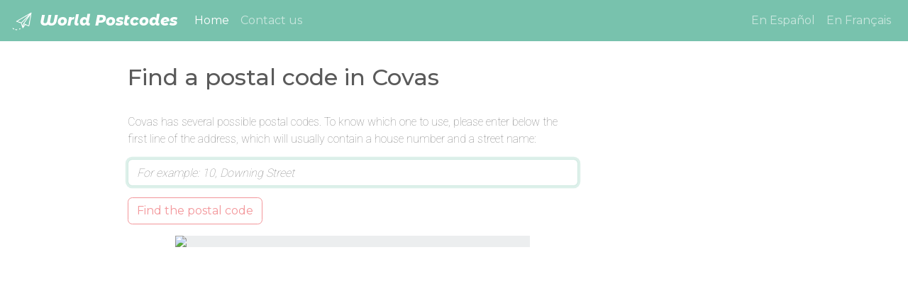

--- FILE ---
content_type: text/html; charset=utf-8
request_url: https://www.google.com/recaptcha/api2/aframe
body_size: 266
content:
<!DOCTYPE HTML><html><head><meta http-equiv="content-type" content="text/html; charset=UTF-8"></head><body><script nonce="peXxq4hAnnl1pXwm55oWtA">/** Anti-fraud and anti-abuse applications only. See google.com/recaptcha */ try{var clients={'sodar':'https://pagead2.googlesyndication.com/pagead/sodar?'};window.addEventListener("message",function(a){try{if(a.source===window.parent){var b=JSON.parse(a.data);var c=clients[b['id']];if(c){var d=document.createElement('img');d.src=c+b['params']+'&rc='+(localStorage.getItem("rc::a")?sessionStorage.getItem("rc::b"):"");window.document.body.appendChild(d);sessionStorage.setItem("rc::e",parseInt(sessionStorage.getItem("rc::e")||0)+1);localStorage.setItem("rc::h",'1768728386599');}}}catch(b){}});window.parent.postMessage("_grecaptcha_ready", "*");}catch(b){}</script></body></html>